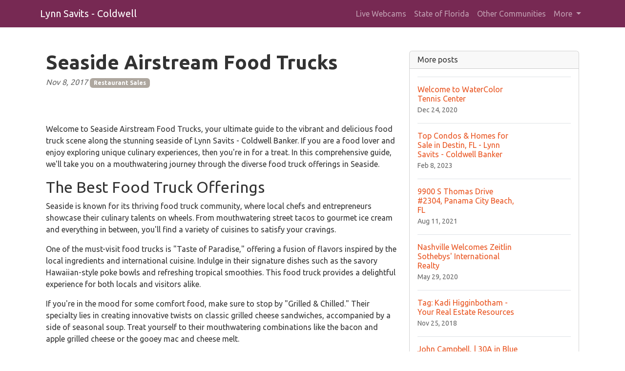

--- FILE ---
content_type: text/html; charset=UTF-8
request_url: http://yourrealestateresources.com/seaside-airstream-food-trucks
body_size: 7135
content:
<!DOCTYPE html>
<html lang="en">
  <head>

	<title>Seaside Airstream Food Trucks - Lynn Savits - Coldwell Banker</title>
    <meta charset="utf-8">
    <meta name="viewport" content="width=device-width, initial-scale=1">
    <meta http-equiv="X-UA-Compatible" content="IE=edge">
	<meta name="format-detection" content="telephone=no">
	<meta name="og:site_name" property="og:site_name" content="yourrealestateresources.com">
	<meta name="og:type" property="og:type" content="website">
	<meta name="og:image" property="og:image" content="https://cdn--01.jetpic.net/bnjcu6cshyryy/shrink/27b945c8f03b354aef1bf518fb6c6310-1695474541251.webp">	<meta name="og:url" property="og:url" content="https://yourrealestateresources.com/seaside-airstream-food-trucks">
	<meta name="og:title" property="og:title" content="Seaside Airstream Food Trucks - Lynn Savits - Coldwell Banker">
	<meta name="og:description" property="og:description" content="Explore the charming seaside Airstream food truck community with Lynn Savits - Coldwell Banker. Find the best food truck offerings and uncover the hidden gems that make Seaside a must-visit destination.">
	<meta name="description" content="Explore the charming seaside Airstream food truck community with Lynn Savits - Coldwell Banker. Find the best food truck offerings and uncover the hidden gems that make Seaside a must-visit destination.">
	<link rel="canonical" href="https://yourrealestateresources.com/seaside-airstream-food-trucks">	<link rel="icon" type="image/png" href="https://cdn--01.jetpic.net/bnjcu6cshyryy/shrink/27b945c8f03b354aef1bf518fb6c6310-1695474541251.webp">	<link rel="apple-touch-icon" href="https://cdn--01.jetpic.net/bnjcu6cshyryy/shrink/27b945c8f03b354aef1bf518fb6c6310-1695474541251.webp">	
    <link href="https://cdn.jsdelivr.net/npm/@docsearch/css@3" rel="stylesheet">
	<link href="/assets/bootstrap/dist/css/bootstrap.min.css" rel="stylesheet">
	<link href="https://fonts.googleapis.com/css?family=Playfair&#43;Display:700,900&amp;display=swap" rel="stylesheet">

	<link href="/assets/bootstrap/themes/united.css?9834e96ce84b3e1486170d81d5b3fbfc" rel="stylesheet">	
    
	<link href="/libs/font-awesome-4.7.0/css/font-awesome.min.css" rel="stylesheet">

	<script src="/assets/bootstrap/dist/js/masonry.pkgd.min.js" async></script>

		<script>
	(function(w, d) {
		var s = d.createElement('script');
		d.getElementsByTagName('script')[0].parentNode.appendChild(s);
		s.setAttribute('data-statinside-id', 23);
		s.src = 'https://statinside.com/counter.js';
		w._siData = w._siData || [];
		w.statInside = function() {_siData.push(arguments);}
	})(window, document);

	statInside('custom', 'w2000');
	</script>
		
	<style>
		a.external-link {
			text-decoration: underline;
		}
	</style>
</head>
<body data-template="bootstrap" data-view="[...path].phtml">
    
	<svg xmlns="http://www.w3.org/2000/svg" class="d-none">
	  <symbol id="aperture" fill="none" stroke="currentColor" stroke-linecap="round" stroke-linejoin="round" stroke-width="2" viewBox="0 0 24 24">
		<circle cx="12" cy="12" r="10"/>
		<path d="M14.31 8l5.74 9.94M9.69 8h11.48M7.38 12l5.74-9.94M9.69 16L3.95 6.06M14.31 16H2.83m13.79-4l-5.74 9.94"/>
	  </symbol>
	  <symbol id="cart" viewBox="0 0 16 16">
		<path d="M0 1.5A.5.5 0 0 1 .5 1H2a.5.5 0 0 1 .485.379L2.89 3H14.5a.5.5 0 0 1 .49.598l-1 5a.5.5 0 0 1-.465.401l-9.397.472L4.415 11H13a.5.5 0 0 1 0 1H4a.5.5 0 0 1-.491-.408L2.01 3.607 1.61 2H.5a.5.5 0 0 1-.5-.5zM3.102 4l.84 4.479 9.144-.459L13.89 4H3.102zM5 12a2 2 0 1 0 0 4 2 2 0 0 0 0-4zm7 0a2 2 0 1 0 0 4 2 2 0 0 0 0-4zm-7 1a1 1 0 1 1 0 2 1 1 0 0 1 0-2zm7 0a1 1 0 1 1 0 2 1 1 0 0 1 0-2z"/>
	  </symbol>
	  <symbol id="chevron-right" viewBox="0 0 16 16">
		<path fill-rule="evenodd" d="M4.646 1.646a.5.5 0 0 1 .708 0l6 6a.5.5 0 0 1 0 .708l-6 6a.5.5 0 0 1-.708-.708L10.293 8 4.646 2.354a.5.5 0 0 1 0-.708z"/>
	  </symbol>
	</svg>

	<header>
		<nav class="navbar navbar-expand-lg mb-3 bg-dark" data-bs-theme="dark">
		  <div class="container">
			<a class="navbar-brand d-flex justify-content-between align-items-center" href="/">
								<div class="text-wrap text-break">Lynn Savits - Coldwell</div>
			</a>
			<div>
				<button class="navbar-toggler collapsed" type="button" data-bs-toggle="collapse" data-bs-target="#navbarColor01" aria-controls="navbarColor01" aria-expanded="false" aria-label="Toggle navigation">
				  <span class="navbar-toggler-icon" style="background-image: var(--bs-navbar-toggler-icon-bg); background-repeat: no-repeat; background-position: center; background-size: 100%;"></span>
				</button>
			</div>
			
			<div class="navbar-collapse collapse" id="navbarColor01" style="">
			  <ul class="navbar-nav ms-auto mb-2 mb-lg-0">
															<li class="nav-item">
							<a class="nav-link" href="/category/live-webcams">Live Webcams</a>
						</li>
											<li class="nav-item">
							<a class="nav-link" href="/category/state-of-florida">State of Florida</a>
						</li>
											<li class="nav-item">
							<a class="nav-link" href="/category/other-communities">Other Communities</a>
						</li>
																		<li class="nav-item dropdown">
						<a class="nav-link dropdown-toggle" href="#" role="button" data-bs-toggle="dropdown" aria-expanded="false">
							More
						</a>
						<ul class="dropdown-menu dropdown-menu-end overflow-y-auto" style="min-width: 230px; max-height: 400px;">
															<li >
									<a class="dropdown-item text-break text-wrap" href="/category/investment-news">Investment News</a>
								</li>
															<li >
									<a class="dropdown-item text-break text-wrap" href="/category/senior-living-facilities">Senior Living Facilities</a>
								</li>
															<li >
									<a class="dropdown-item text-break text-wrap" href="/category/restaurant-sales">Restaurant Sales</a>
								</li>
															<li >
									<a class="dropdown-item text-break text-wrap" href="/category/real-estate-developments">Real Estate Developments</a>
								</li>
															<li >
									<a class="dropdown-item text-break text-wrap" href="/category/agent-directory">Agent Directory</a>
								</li>
															<li >
									<a class="dropdown-item text-break text-wrap" href="/category/property-management">Property Management</a>
								</li>
															<li >
									<a class="dropdown-item text-break text-wrap" href="/category/home-buying-tips">Home Buying Tips</a>
								</li>
															<li >
									<a class="dropdown-item text-break text-wrap" href="/category/other">Other</a>
								</li>
													</ul>
					</li>
							  </ul>
			</div>
		  </div>
		</nav>
	</header>

	<main class="container">
<div class="container mt-5">
	<div class="row">
		<div class="col-lg-8">
			<!-- Post content-->
			<article>
				<!-- Post header-->
				<header class="mb-4">
					<!-- Post title-->
					
					<h1 class="fw-bolder mb-1">Seaside Airstream Food Trucks</h1>
					<!-- Post meta content-->
											<time class="text-muted fst-italic mb-2" datetime="2017-11-08">Nov 8, 2017</time>
										<!-- Post categories-->
											<a class="badge bg-secondary text-decoration-none " href="/category/restaurant-sales">
							Restaurant Sales						</a>
									
				</header>
				<!-- Preview image figure-->
									<figure class="mb-4"><img class="img-fluid rounded object-fit-cover" src="https://cdn--03.jetpic.net/bnjcu6cshyryy/shrink/pexels-photo-18667183.webp" style="width: 100%; max-height: 400px" alt=""></figure>
					<div class="image"></div>
								
				<!-- Post content-->
				<section class="mb-5"><p>Welcome to Seaside Airstream Food Trucks, your ultimate guide to the vibrant and delicious food truck scene along the stunning seaside of Lynn Savits - Coldwell Banker. If you are a food lover and enjoy exploring unique culinary experiences, then you're in for a treat. In this comprehensive guide, we'll take you on a mouthwatering journey through the diverse food truck offerings in Seaside.</p><h2>The Best Food Truck Offerings</h2><p>Seaside is known for its thriving food truck community, where local chefs and entrepreneurs showcase their culinary talents on wheels. From mouthwatering street tacos to gourmet ice cream and everything in between, you'll find a variety of cuisines to satisfy your cravings.</p><p>One of the must-visit food trucks is "Taste of Paradise," offering a fusion of flavors inspired by the local ingredients and international cuisine. Indulge in their signature dishes such as the savory Hawaiian-style poke bowls and refreshing tropical smoothies. This food truck provides a delightful experience for both locals and visitors alike.</p><p>If you're in the mood for some comfort food, make sure to stop by "Grilled & Chilled." Their specialty lies in creating innovative twists on classic grilled cheese sandwiches, accompanied by a side of seasonal soup. Treat yourself to their mouthwatering combinations like the bacon and apple grilled cheese or the gooey mac and cheese melt.</p><p>For seafood lovers, "Catch of the Day" is the go-to food truck in Seaside. Serving up the freshest catches from the nearby ocean, you can savor dishes like mouthwatering grilled fish tacos and creamy seafood chowder. It's hard to resist their perfectly cooked seafood, prepared with a touch of local herbs and spices.</p><h2>Uncovering Seaside's Hidden Gems</h2><p>Seaside Airstream Food Trucks offer more than just delicious food. They also provide a unique opportunity to discover the hidden gems of the area. Nestled amidst the picturesque surroundings, each food truck is like a treasure waiting to be explored.</p><p>When you visit the "Rolling Art Bistro," you'll not only be treated to gourmet cuisine but also get a chance to admire the stunning artwork displayed on the exterior of the food truck. Local artists collaborate with the owners to create captivating murals that bring the place to life. It's a feast for the eyes and the taste buds.</p><p>Another hidden gem is "Spectacular Sunset Sweets." This charming food truck specializes in artisanal ice cream creations, each meticulously crafted with the utmost attention to detail. Enjoy flavors like lavender honey, caramelized fig, and dark chocolate sea salt, while soaking in the breathtaking view of the sun setting over the ocean.</p><p>Seaside Airstream Food Trucks are not just a place to grab a quick bite - they are an experience that truly immerses you in the local culture. Chat with the friendly food truck owners, learn about their passion for cooking, and discover the stories behind their mouthwatering creations.</p><h2>Plan Your Visit to Seaside Airstream Food Trucks</h2><p>Ready to embark on a culinary adventure through the streets of Seaside? Make sure to plan your visit accordingly so you can make the most of your food truck experience.</p><p>To avoid the crowds, it's best to visit the food trucks during weekdays and arrive early or late in the afternoon. This way, you'll have more time to explore each truck, chat with the owners, and savor the flavors without feeling rushed.</p><p>Don't forget to bring along some cash, as some food trucks may not accept credit cards. This will ensure you can fully indulge in the diverse range of culinary delights without any limitations.</p><p>Lastly, don't be afraid to try something new. Seaside Airstream Food Trucks offer a plethora of unique and innovative dishes that will surprise and delight your taste buds. Step out of your comfort zone and embrace the culinary adventure that awaits you.</p><p>Are you ready to embark on a gastronomic journey through Seaside's Airstream Food Trucks? Plan your visit today and get ready to savor the diverse and mouthwatering delights that await you in this charming coastal town.</p></section>
			</article>

			<!-- Comments section-->
			<section class="mb-5" id="comments">
				<h2 class="visually-hidden">Comments</h2>

				<div class="card bg-light">
					<div class="card-body">
						<!-- Comment form-->
						<form class="mb-4" action="/seaside-airstream-food-trucks#comments">
							<input type="text" class="form-control mb-3" name="commentUsername" placeholder="Your name" required>
							<textarea class="form-control mb-3" rows="3" name="commentText" placeholder="Join the discussion and leave a comment!" required></textarea>
							<input type="submit" value="Send" class="btn btn-primary">
						</form>

						
													<!-- Single comment-->
															<article class="d-flex mb-3">
									<div class="flex-shrink-0"><img class="rounded-circle object-fit-cover" width="50" height="50" src="/images/user-pic.png" style="width: 50px; height: 50px" alt=""></div>
									<div class="ms-3">
										<header><h2 class="fw-bold h6">Lu Tian</h2></header>
										<p class="m-0">I can't wait to taste all the yummy food! ???</p>
										<time class="text-muted fst-italic mb-2" datetime="2023-11-08">Nov 8, 2023</time>
										
										<!-- Child comment 1-->
										<!--<div class="d-flex mt-4">
											<div class="flex-shrink-0"><img class="rounded-circle object-fit-cover" width="50" height="50" src="/images/user-pic.png" style="width: 50px; height: 50px"  alt=""></div>
											<div class="ms-3">
												<div class="fw-bold">Commenter Name</div>
												text
											</div>
										</div>-->
									</div>
								</article>
															<article class="d-flex mb-3">
									<div class="flex-shrink-0"><img class="rounded-circle object-fit-cover" width="50" height="50" src="/images/user-pic.png" style="width: 50px; height: 50px" alt=""></div>
									<div class="ms-3">
										<header><h2 class="fw-bold h6">Cgworldtravels</h2></header>
										<p class="m-0">This guide to Seaside Airstream Food Trucks is a food lover's paradise! Can't wait to try all the delicious culinary delights.</p>
										<time class="text-muted fst-italic mb-2" datetime="2023-10-13">Oct 13, 2023</time>
										
										<!-- Child comment 1-->
										<!--<div class="d-flex mt-4">
											<div class="flex-shrink-0"><img class="rounded-circle object-fit-cover" width="50" height="50" src="/images/user-pic.png" style="width: 50px; height: 50px"  alt=""></div>
											<div class="ms-3">
												<div class="fw-bold">Commenter Name</div>
												text
											</div>
										</div>-->
									</div>
								</article>
																
			
											</div>
				</div>
			</section>
		</div>
		<!-- Side widgets-->
		<div class="col-lg-4">
			<!-- Side widget-->
			<section class="card mb-4">
				<header class="card-header"><h2 class="m-0 h6">More posts</h2></header>
				<div class="card-body">
					<ul class="list-unstyled">
											<li>
							<article>
								<a class="d-flex flex-row gap-3 align-items-start align-items-lg-center py-3 text-decoration-none border-top" href="/guide/watercolor/watercolor-tennis-center">
																			<div><img src="https://cdn--01.jetpic.net/bnjcu6cshyryy/shrink/pexels-photo-928199.webp" width="80" height="80" class="object-fit-cover" style="width: 80px; height: 80px" alt=""></div>
																		<div class="col-lg-8">
										<h2 class="mb-0 h6">Welcome to WaterColor Tennis Center</h2>
										<small class="text-body-secondary"><time datetime="2020-12-24">Dec 24, 2020</time></small>
									</div>
								</a>
							</article>
						</li>
											<li>
							<article>
								<a class="d-flex flex-row gap-3 align-items-start align-items-lg-center py-3 text-decoration-none border-top" href="/guide/destin">
																			<div><img src="https://cdn--01.jetpic.net/bnjcu6cshyryy/shrink/pexels-photo-298842.webp" width="80" height="80" class="object-fit-cover" style="width: 80px; height: 80px" alt=""></div>
																		<div class="col-lg-8">
										<h2 class="mb-0 h6">Top Condos &amp; Homes for Sale in Destin, FL - Lynn Savits - Coldwell Banker</h2>
										<small class="text-body-secondary"><time datetime="2023-02-08">Feb 8, 2023</time></small>
									</div>
								</a>
							</article>
						</li>
											<li>
							<article>
								<a class="d-flex flex-row gap-3 align-items-start align-items-lg-center py-3 text-decoration-none border-top" href="/homes/9900-S-Thomas-Drive/Panama-City-Beach/FL/32408/138743925">
																			<div><img src="https://cdn--01.jetpic.net/bnjcu6cshyryy/shrink/pexels-photo-140966.webp" width="80" height="80" class="object-fit-cover" style="width: 80px; height: 80px" alt=""></div>
																		<div class="col-lg-8">
										<h2 class="mb-0 h6">9900 S Thomas Drive #2304, Panama City Beach, FL</h2>
										<small class="text-body-secondary"><time datetime="2021-08-11">Aug 11, 2021</time></small>
									</div>
								</a>
							</article>
						</li>
											<li>
							<article>
								<a class="d-flex flex-row gap-3 align-items-start align-items-lg-center py-3 text-decoration-none border-top" href="/blog/zeitlin-sothebys-international-realty-launch-nashville-tn">
																			<div><img src="https://cdn--01.jetpic.net/bnjcu6cshyryy/shrink/pexels-photo-11018238.webp" width="80" height="80" class="object-fit-cover" style="width: 80px; height: 80px" alt=""></div>
																		<div class="col-lg-8">
										<h2 class="mb-0 h6">Nashville Welcomes Zeitlin Sothebys' International Realty</h2>
										<small class="text-body-secondary"><time datetime="2020-05-29">May 29, 2020</time></small>
									</div>
								</a>
							</article>
						</li>
											<li>
							<article>
								<a class="d-flex flex-row gap-3 align-items-start align-items-lg-center py-3 text-decoration-none border-top" href="/blog/tag/kadi-higginbotham">
																			<div><img src="https://cdn--03.jetpic.net/bnjcu6cshyryy/shrink/pexels-photo-1838640.webp" width="80" height="80" class="object-fit-cover" style="width: 80px; height: 80px" alt=""></div>
																		<div class="col-lg-8">
										<h2 class="mb-0 h6">Tag: Kadi Higginbotham - Your Real Estate Resources</h2>
										<small class="text-body-secondary"><time datetime="2018-11-25">Nov 25, 2018</time></small>
									</div>
								</a>
							</article>
						</li>
											<li>
							<article>
								<a class="d-flex flex-row gap-3 align-items-start align-items-lg-center py-3 text-decoration-none border-top" href="/agents/281437-John-Campbell">
																			<div><img src="https://cdn--01.jetpic.net/bnjcu6cshyryy/shrink/pexels-photo-12909554.webp" width="80" height="80" class="object-fit-cover" style="width: 80px; height: 80px" alt=""></div>
																		<div class="col-lg-8">
										<h2 class="mb-0 h6">John Campbell, | 30A in Blue Mountain Beach - Lynn Savits - Coldwell Banker</h2>
										<small class="text-body-secondary"><time datetime="2020-08-03">Aug 3, 2020</time></small>
									</div>
								</a>
							</article>
						</li>
											<li>
							<article>
								<a class="d-flex flex-row gap-3 align-items-start align-items-lg-center py-3 text-decoration-none border-top" href="/blog/significant-sale-record-in-gulf-pines">
																			<div><img src="https://cdn--03.jetpic.net/bnjcu6cshyryy/shrink/pexels-photo-6183498.webp" width="80" height="80" class="object-fit-cover" style="width: 80px; height: 80px" alt=""></div>
																		<div class="col-lg-8">
										<h2 class="mb-0 h6">Record-Breaking Home Sale in Secluded Gulf Pines</h2>
										<small class="text-body-secondary"><time datetime="2019-08-29">Aug 29, 2019</time></small>
									</div>
								</a>
							</article>
						</li>
											<li>
							<article>
								<a class="d-flex flex-row gap-3 align-items-start align-items-lg-center py-3 text-decoration-none border-top" href="/blog/tag/jonathan-spears/page/2">
																			<div><img src="https://cdn--03.jetpic.net/bnjcu6cshyryy/shrink/pexels-photo-6044259.webp" width="80" height="80" class="object-fit-cover" style="width: 80px; height: 80px" alt=""></div>
																		<div class="col-lg-8">
										<h2 class="mb-0 h6">Welcome to Jonathan Spears | Page 2</h2>
										<small class="text-body-secondary"><time datetime="2018-10-21">Oct 21, 2018</time></small>
									</div>
								</a>
							</article>
						</li>
											<li>
							<article>
								<a class="d-flex flex-row gap-3 align-items-start align-items-lg-center py-3 text-decoration-none border-top" href="/blog/waterhouse-sells-out">
																			<div><img src="https://cdn--01.jetpic.net/bnjcu6cshyryy/shrink/pexels-photo-8627841.webp" width="80" height="80" class="object-fit-cover" style="width: 80px; height: 80px" alt=""></div>
																		<div class="col-lg-8">
										<h2 class="mb-0 h6">Waterhouse Sells Out</h2>
										<small class="text-body-secondary"><time datetime="2023-04-25">Apr 25, 2023</time></small>
									</div>
								</a>
							</article>
						</li>
											<li>
							<article>
								<a class="d-flex flex-row gap-3 align-items-start align-items-lg-center py-3 text-decoration-none border-top" href="/blog/tag/spears-group">
																			<div><img src="https://cdn--01.jetpic.net/bnjcu6cshyryy/shrink/pexels-photo-2387873.webp" width="80" height="80" class="object-fit-cover" style="width: 80px; height: 80px" alt=""></div>
																		<div class="col-lg-8">
										<h2 class="mb-0 h6">Tag: Spears Group</h2>
										<small class="text-body-secondary"><time datetime="2018-06-11">Jun 11, 2018</time></small>
									</div>
								</a>
							</article>
						</li>
										</ul>
				</div>
			</section>
		</div>
	</div>
</div>

</main>

	<footer class="py-5 text-center text-body-emphasis bg-body-tertiary border-top">
		<nav class="container">
			<ul class="nav justify-content-center border-bottom pb-3 mb-3">
			  <li class="nav-item m-0"><a href="/privacy-policy" class="nav-link px-2 text-body-emphasis">Privacy policy</a></li>
			  <li class="nav-item m-0"><a href="/terms-of-service" class="nav-link px-2 text-body-emphasis">Terms of service</a></li>
			</ul>
			<p>2025 yourrealestateresources.com</p>
		</nav>
	</footer>

	<script src="/assets/bootstrap/dist/js/bootstrap.bundle.min.js" async></script>
	
			<!-- wow popup -->
		<!--<iframe id="popupStartWow" src="https://semalt.com/popups/popup_wow.php?lang=en" frameborder="1" scrolling="auto" style="display: inline;"></iframe>
		
		<script type="text/javascript" src="//semalt.com/js/jquery2.js"></script>
		<script type="text/javascript" src="//semalt.com/js/jquery.cookie.js"></script>
		
		<script>
			function listenerPopupSemalt(event){
				if(event.origin == "https://semalt.com"){} else return;
				if(event.data){
					if(event.data == 'closePopupStartWow'){	$('#popupStartWow').hide();
						var date = new Date();
						date.setTime(date.getTime() + (24 * 60 * 60 * 1000)); //1 day
						$.cookie('closePopupStartWow', 1, { expires: date, path:'/',domain:'.'+location.hostname });
					}
					else if(event.data.indexOf('startPopupStartWow')>-1){
						try{var res = JSON.parse(event.data);
							if(res && res.page){location.href = 'https://semalt.com/?s='+decodeURIComponent(res.page)+'&ref=Newtraf';}
						}catch(ee){}
						$.cookie('closePopupStartWow', 1, { expires: date, path:'/',domain:'.'+location.hostname });
					}
				}
			}
			if (window.addEventListener){window.addEventListener("message", listenerPopupSemalt,false);}
			else {window.attachEvent("onmessage", listenerPopupSemalt);}
			setTimeout(function(){
				if($.cookie && $.cookie('closePopupStartWow')){}
				else{
					$('#popupStartWow').attr('src','https://semalt.com/popups/popup_wow.php?lang=en');
					setTimeout(function(){ $('#popupStartWow').show(); },400);
				}
			},400);
		</script>-->
		
	
	<script defer src="https://static.cloudflareinsights.com/beacon.min.js/vcd15cbe7772f49c399c6a5babf22c1241717689176015" integrity="sha512-ZpsOmlRQV6y907TI0dKBHq9Md29nnaEIPlkf84rnaERnq6zvWvPUqr2ft8M1aS28oN72PdrCzSjY4U6VaAw1EQ==" data-cf-beacon='{"version":"2024.11.0","token":"a26a3b656a1a4d2cb76cfe21f7d43d58","r":1,"server_timing":{"name":{"cfCacheStatus":true,"cfEdge":true,"cfExtPri":true,"cfL4":true,"cfOrigin":true,"cfSpeedBrain":true},"location_startswith":null}}' crossorigin="anonymous"></script>
</body>
</html>